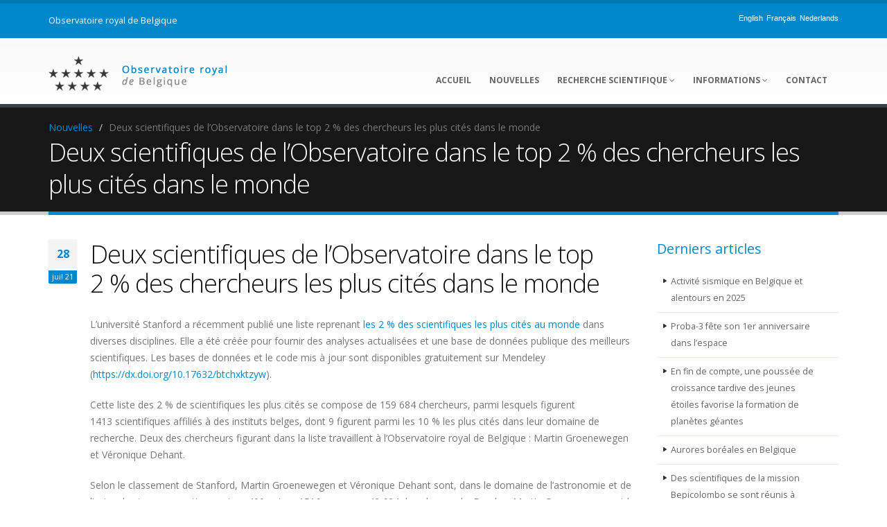

--- FILE ---
content_type: text/html; charset=UTF-8
request_url: https://www.astro.oma.be/fr/deux-scientifiques-de-lobservatoire-dans-le-top-2-des-chercheurs-les-plus-cites-dans-le-monde/
body_size: 12763
content:
<!DOCTYPE html>
<html class="full light" lang="fr-FR" xmlns:fb="https://www.facebook.com/2008/fbml" xmlns:addthis="https://www.addthis.com/help/api-spec" >
<head>
    	<title>Deux scientifiques de l’Observatoire dans le top 2 % des chercheurs les plus cités dans le monde</title>

<link rel="stylesheet" href="https://www.astro.oma.be/wp-content/plugins/sitepress-multilingual-cms/res/css/language-selector.css?v=3.1.8.2" type="text/css" media="all" />
	<meta charset="UTF-8" />
	<meta name="viewport" content="width=device-width, initial-scale=1"/>
	<meta name="generator" content="Spyropress 3.7.0" />
	<link rel="alternate" type="application/rss+xml" title="Royal Observatory of Belgium RSS Feed" href="https://www.astro.oma.be/fr/feed/" />
	<link rel="pingback" href="https://www.astro.oma.be/xmlrpc.php" />

<!-- This site is optimized with the Yoast SEO plugin v3.1.1 - https://yoast.com/wordpress/plugins/seo/ -->
<meta name="description" content="Selon l&#039;Université Stanford, Martin Groenewegen et Véronique Dehant de l&#039;Observatoire royal de Belgique sont dans le top 2 % des chercheurs les plus cités."/>
<meta name="robots" content="noodp"/>
<link rel="canonical" href="https://www.astro.oma.be/fr/deux-scientifiques-de-lobservatoire-dans-le-top-2-des-chercheurs-les-plus-cites-dans-le-monde/" />
<!-- / Yoast SEO plugin. -->

<link rel="alternate" type="application/rss+xml" title="Royal Observatory of Belgium &raquo; Flux" href="https://www.astro.oma.be/fr/feed/" />
<link rel="alternate" type="application/rss+xml" title="Royal Observatory of Belgium &raquo; Flux des commentaires" href="https://www.astro.oma.be/fr/comments/feed/" />
<link rel='stylesheet' id='google-fonts-css'  href='https://fonts.googleapis.com/css?family=Open+Sans%3A300%2C400%2C600%2C700%2C800%7CShadows+Into+Light&#038;ver=4.0' type='text/css' media='all' />
<link rel='stylesheet' id='bootstrap-css'  href='/wp-content/themes/porto/assets/vendor/bootstrap/bootstrap.css?ver=4.0' type='text/css' media='all' />
<link rel='stylesheet' id='font-awesome-css'  href='/wp-content/themes/porto/assets/vendor/fontawesome/css/font-awesome.css?ver=4.0' type='text/css' media='all' />
<link rel='stylesheet' id='owl-carousel-css'  href='/wp-content/themes/porto/assets/vendor/owlcarousel/owl.carousel.css?ver=4.0' type='text/css' media='all' />
<link rel='stylesheet' id='owl-carousel-theme-css'  href='/wp-content/themes/porto/assets/vendor/owlcarousel/owl.theme.css?ver=4.0' type='text/css' media='all' />
<link rel='stylesheet' id='magnific-popup-css'  href='/wp-content/themes/porto/assets/vendor/magnific-popup/magnific-popup.css?ver=4.0' type='text/css' media='all' />
<link rel='stylesheet' id='jquery-isotope-css'  href='/wp-content/themes/porto/assets/vendor/isotope/jquery.isotope.css?ver=4.0' type='text/css' media='all' />
<link rel='stylesheet' id='nivoslider-css'  href='/wp-content/themes/porto/assets/vendor/nivo-slider/nivo-slider.css?ver=4.0' type='text/css' media='all' />
<link rel='stylesheet' id='nivo-theme-css'  href='/wp-content/themes/porto/assets/vendor/nivo-slider/themes/default/default.css?ver=4.0' type='text/css' media='all' />
<link rel='stylesheet' id='circle-flip-slideshow-css'  href='/wp-content/themes/porto/assets/vendor/circle-flip-slideshow/css/component.css?ver=4.0' type='text/css' media='all' />
<link rel='stylesheet' id='mediaelementplayer-css'  href='/wp-content/themes/porto/assets/vendor/mediaelement/mediaelementplayer.css?ver=4.0' type='text/css' media='all' />
<link rel='stylesheet' id='theme-css'  href='/wp-content/themes/porto/assets/css/theme.css?ver=4.0' type='text/css' media='all' />
<link rel='stylesheet' id='theme-elements-css'  href='/wp-content/themes/porto/assets/css/theme-elements.css?ver=4.0' type='text/css' media='all' />
<link rel='stylesheet' id='theme-blog-css'  href='/wp-content/themes/porto/assets/css/theme-blog.css?ver=4.0' type='text/css' media='all' />
<link rel='stylesheet' id='theme-spyropress-css'  href='/wp-content/themes/porto/assets/css/theme-spyropress.css?ver=4.0' type='text/css' media='all' />
<link rel='stylesheet' id='theme-animate-css'  href='/wp-content/themes/porto/assets/css/theme-animate.css?ver=4.0' type='text/css' media='all' />
<link rel='stylesheet' id='skin-css'  href='/wp-content/themes/porto/assets/css/skins/blue.css?ver=4.0' type='text/css' media='all' />
<link rel='stylesheet' id='main-css'  href='/wp-content/themes/porto-child/style.css?ver=4.0' type='text/css' media='all' />
<link rel='stylesheet' id='custom-theme-css'  href='/wp-content/themes/porto-child/assets/css/custom.css?ver=4.0' type='text/css' media='all' />
<link rel='stylesheet' id='dynamic-css'  href='/wp-content/themes/porto/assets/css/dynamic.css?ver=2.0.0' type='text/css' media='all' />
<link rel='stylesheet' id='builder-css'  href='/wp-content/themes/porto/assets/css/builder.css?ver=2.0.0' type='text/css' media='all' />
<link rel='stylesheet' id='rs-plugin-settings-css'  href='/wp-content/plugins/revslider/rs-plugin/css/settings.css?rev=4.6.0&#038;ver=4.0' type='text/css' media='all' />
<style type='text/css'>
.tp-caption a{color:#ff7302;text-shadow:none;-webkit-transition:all 0.2s ease-out;-moz-transition:all 0.2s ease-out;-o-transition:all 0.2s ease-out;-ms-transition:all 0.2s ease-out}.tp-caption a:hover{color:#ffa902}
</style>
<link rel='stylesheet' id='addthis_all_pages-css'  href='/wp-content/plugins/addthis/frontend/build/addthis_wordpress_public.min.css?ver=4.0' type='text/css' media='all' />
<script type='text/javascript' src='/wp-includes/js/jquery/jquery.js?ver=1.11.1'></script>
<script type='text/javascript' src='/wp-includes/js/jquery/jquery-migrate.min.js?ver=1.2.1'></script>
<script type='text/javascript' src='/wp-content/themes/porto/assets/vendor/modernizr/modernizr.js?ver=2.8.3'></script>
<script type='text/javascript' src='https://s7.addthis.com/js/300/addthis_widget.js?ver=4.0#pubid=wp-99be0a3b1a9b7586b5fbd2dec0fd7cb0'></script>
<link rel="EditURI" type="application/rsd+xml" title="RSD" href="https://www.astro.oma.be/xmlrpc.php?rsd" />
<link rel="wlwmanifest" type="application/wlwmanifest+xml" href="https://www.astro.oma.be/wp-includes/wlwmanifest.xml" /> 

<link rel='shortlink' href='https://www.astro.oma.be/?p=4818' />
<meta name="generator" content="WPML ver:3.1.8.2 stt:4,39,1;0" />
<link rel="alternate" hreflang="en-US" href="https://www.astro.oma.be/en/two-scientists-of-the-observatory-in-the-top-2-most-cited-researchers-in-the-world/" />
<link rel="alternate" hreflang="fr-FR" href="https://www.astro.oma.be/fr/deux-scientifiques-de-lobservatoire-dans-le-top-2-des-chercheurs-les-plus-cites-dans-le-monde/" />
<link rel="alternate" hreflang="nl-NL" href="https://www.astro.oma.be/nl/twee-wetenschappers-van-de-sterrenwacht-in-de-top-2-van-meest-geciteerde-onderzoekers-in-de-wereld/" />

<style type="text/css">#lang_sel_list a.lang_sel_sel, #lang_sel_list a.lang_sel_sel:visited{color:#cfcfcf;}#lang_sel_list a:hover, #lang_sel_list a.lang_sel_sel:hover{color:#cfcfcf;}#lang_sel_list a.lang_sel_sel, #lang_sel_list a.lang_sel_sel:visited{background-color:#0088cc;}#lang_sel_list a.lang_sel_sel:hover{background-color:#0088cc;}#lang_sel_list ul a.lang_sel_other, #lang_sel_list ul a.lang_sel_other:visited{color:#ffffff;}#lang_sel_list ul a.lang_sel_other:hover{color:#ffffff;}#lang_sel_list ul a.lang_sel_other, #lang_sel li ul a:link, #lang_sel_list ul a.lang_sel_other:visited{background-color:#0088cc;}#lang_sel_list ul a.lang_sel_other:hover{background-color:#0088cc;}#lang_sel_list a, #lang_sel_list a:visited{border-color:#0088cc;} #lang_sel_list  ul{border-top:1px solid #0088cc;}</style>
<link rel='canonical' href='https://www.astro.oma.be/fr/deux-scientifiques-de-lobservatoire-dans-le-top-2-des-chercheurs-les-plus-cites-dans-le-monde/' />

  		<!--[if IE]>
			<link rel="stylesheet" href="/wp-content/themes/porto/assets/css/ie.css">
		<![endif]-->

		<!--[if lte IE 8]>
			<script src="/wp-content/themes/porto/assets/vendor/respond/respond.js"></script>
            <script src="/wp-content/themes/porto/assets/vendor/excanvas/excanvas.js"></script>
		<![endif]--><script data-cfasync="false" type="text/javascript">if (window.addthis_product === undefined) { window.addthis_product = "wpp"; } if (window.wp_product_version === undefined) { window.wp_product_version = "wpp-6.1.8"; } if (window.wp_blog_version === undefined) { window.wp_blog_version = "4.0"; } if (window.addthis_share === undefined) { window.addthis_share = {}; } if (window.addthis_config === undefined) { window.addthis_config = {"data_track_clickback":true,"ignore_server_config":true,"ui_atversion":300}; } if (window.addthis_layers === undefined) { window.addthis_layers = {}; } if (window.addthis_layers_tools === undefined) { window.addthis_layers_tools = [{"share":{"counts":"both","numPreferredServices":5,"mobile":false,"position":"left","theme":"transparent","services":"facebook,twitter,email,pinterest_share,addthis,link,google_plusone_share"},"sharedock":{"counts":"both","numPreferredServices":5,"mobileButtonSize":"large","position":"bottom","theme":"transparent","services":"facebook,twitter,email,pinterest_share,addthis,link,google_plusone_share"}}]; } else { window.addthis_layers_tools.push({"share":{"counts":"both","numPreferredServices":5,"mobile":false,"position":"left","theme":"transparent","services":"facebook,twitter,email,pinterest_share,addthis,link,google_plusone_share"},"sharedock":{"counts":"both","numPreferredServices":5,"mobileButtonSize":"large","position":"bottom","theme":"transparent","services":"facebook,twitter,email,pinterest_share,addthis,link,google_plusone_share"}});  } if (window.addthis_plugin_info === undefined) { window.addthis_plugin_info = {"info_status":"enabled","cms_name":"WordPress","plugin_name":"Share Buttons by AddThis","plugin_version":"6.1.8","plugin_mode":"WordPress","anonymous_profile_id":"wp-99be0a3b1a9b7586b5fbd2dec0fd7cb0","page_info":{"template":"posts","post_type":""},"sharing_enabled_on_post_via_metabox":false}; } 
                    (function() {
                      var first_load_interval_id = setInterval(function () {
                        if (typeof window.addthis !== 'undefined') {
                          window.clearInterval(first_load_interval_id);
                          if (typeof window.addthis_layers !== 'undefined' && Object.getOwnPropertyNames(window.addthis_layers).length > 0) {
                            window.addthis.layers(window.addthis_layers);
                          }
                          if (Array.isArray(window.addthis_layers_tools)) {
                            for (i = 0; i < window.addthis_layers_tools.length; i++) {
                              window.addthis.layers(window.addthis_layers_tools[i]);
                            }
                          }
                        }
                     },1000)
                    }());
                </script></head>
<body class="single single-post postid-4818 single-format-standard chrome">
<!-- wrapper -->
<div class="body">
    <!-- header -->
    <!--[if lt IE 8]><p class="chromeframe">You are using an <strong>outdated</strong> browser. Please <a href="http://browsehappy.com/">upgrade your browser</a> or <a href="http://www.google.com/chromeframe/?redirect=true">activate Google Chrome Frame</a> to improve your experience.</p><![endif]-->
    <header id="header" class="colored flat-menu darken-top-border">
	<div class="header-top">
		<div class="container">
			<p>
<span><a href="/fr/" title="">Observatoire royal de Belgique</a> </span>

	

<span id="clock" class="hidden-xs">

	</span>

</p>




            
            <div id="lang_sel_list" class="lang_sel_list_horizontal">
            <ul>
                                <li class="icl-en">
									<a href="https://www.astro.oma.be/en/two-scientists-of-the-observatory-in-the-top-2-most-cited-researchers-in-the-world/" class="lang_sel_other">
										English									</a>
                </li>
                                <li class="icl-fr">
									<a href="https://www.astro.oma.be/fr/deux-scientifiques-de-lobservatoire-dans-le-top-2-des-chercheurs-les-plus-cites-dans-le-monde/" class="lang_sel_sel">
										Français									</a>
                </li>
                                <li class="icl-nl">
									<a href="https://www.astro.oma.be/nl/twee-wetenschappers-van-de-sterrenwacht-in-de-top-2-van-meest-geciteerde-onderzoekers-in-de-wereld/" class="lang_sel_other">
										Nederlands									</a>
                </li>
                            </ul>
</div>

		</div>
	</div>
	<div class="container">
		
                        
        <div class="logo">
            <a href="https://www.astro.oma.be/fr/" alt="">
                <img alt="Royal Observatory of Belgium" width="260" height="50" data-sticky-width="260" data-sticky-height="50" src="/wp-content/themes/porto-child/assets/img/logoFR.png">
            </a>
        </div>
        

        <button class="btn btn-responsive-nav btn-inverse" data-toggle="collapse" data-target=".nav-main-collapse">
            <i class="icon icon-bars"></i>
		</button>
	</div>
    <div class="navbar-collapse nav-main-collapse collapse">
        <div class="container">
    		<nav id="primary-nav" class="nav-main mega-menu"><ul id="mainMenu" class="nav nav-pills nav-main"><li><a href="https://www.astro.oma.be/fr/">Accueil</a></li>
<li class="current_page_parent"><a href="https://www.astro.oma.be/fr/nouvelles/">Nouvelles</a></li>
<li class="mega-menu-item mega-menu-fullwidth dropdown"><a href="#" class="dropdown-toggle">Recherche Scientifique <i class="fa fa-angle-down"></i></a>
<ul class="dropdown-menu">
	<li class="dropdown-submenu"><a href="https://www.astro.oma.be/fr/recherche-scientifique/systemes-de-reference-et-planetologie/">Systèmes de Référence et Planétologie</a>
	<ul class="dropdown-menu">
		<li><a href="https://www.astro.oma.be/fr/recherche-scientifique/systemes-de-reference-et-planetologie/">Mission et objectifs</a></li>
		<li><a href="https://www.astro.oma.be/fr/recherche-scientifique/systemes-de-reference-et-planetologie/gnss/">GNSS (Global Navigation Satellite Systems)</a></li>
		<li><a href="https://www.astro.oma.be/fr/recherche-scientifique/systemes-de-reference-et-planetologie/bureau-de-lheure/">Bureau de l&rsquo;Heure</a></li>
		<li><a href="https://www.astro.oma.be/fr/recherche-scientifique/systemes-de-reference-et-planetologie/planetologie/">Planétologie</a></li>
	</ul>
</li>
	<li class="dropdown-submenu"><a href="#">Séismologie et Gravimétrie</a>
	<ul class="dropdown-menu">
		<li><a href="https://www.astro.oma.be/fr/recherche-scientifique/sismologie/">Mission et objectifs</a></li>
		<li><a href="https://www.astro.oma.be/fr/recherche-scientifique/sismologie/historique/">Historique</a></li>
	</ul>
</li>
	<li class="dropdown-submenu"><a href="http://www.sidc.be">Physique solaire et Météorologie Spatiale</a>
	<ul class="dropdown-menu">
		<li><a href="https://www.astro.oma.be/fr/recherche-scientifique/physique-solaire-et-meteorologie-spatiale/">Mission et activités</a></li>
	</ul>
</li>
	<li class="dropdown-submenu"><a href="https://www.astro.oma.be/fr/recherche-scientifique/planetarium/">Le Planétarium</a>
	<ul class="dropdown-menu">
		<li><a href="https://www.astro.oma.be/fr/recherche-scientifique/planetarium/">Mission et objectifs</a></li>
	</ul>
</li>
	<li class="dropdown-submenu"><a href="#">Divers</a>
	<ul class="dropdown-menu">
		<li><a href="https://www.astro.oma.be/fr/recherche-scientifique/centres-projets/">Centres &#038; Projets</a></li>
		<li><a href="https://www.astro.oma.be/fr/?page_id=3877">Posters</a></li>
	</ul>
</li>
	<li class="dropdown-submenu"><a href="https://www.astro.oma.be/fr/recherche-scientifique/astronomie-et-astrophysique/">Astronomie et Astrophysique</a>
	<ul class="dropdown-menu">
		<li><a href="https://www.astro.oma.be/fr/recherche-scientifique/astronomie-et-astrophysique/">Mission et activités</a></li>
	</ul>
</li>
</ul>
</li>
<li class="dropdown"><a href="#" class="dropdown-toggle">Informations <i class="fa fa-angle-down"></i></a>
<ul class="dropdown-menu">
	<li><a href="https://www.astro.oma.be/fr/informations/propos-de-lobservatoire/">A propos de l&rsquo;Observatoire</a></li>
	<li><a href="https://www.astro.oma.be/fr/informations/histoire-de-lobservatoire/">Histoire de l&rsquo;Observatoire</a></li>
	<li><a href="https://www.astro.oma.be/fr/informations/comment-se-rendre-a-lobservatoire/">Comment se rendre à l’Observatoire ?</a></li>
	<li><a href="https://www.astro.oma.be/fr/informations/visiter-observatoire/">Visiter l&rsquo;Observatoire</a></li>
	<li><a href="https://www.astro.oma.be/fr/informations/publications/">Publications</a></li>
	<li><a href="https://www.astro.oma.be/fr/informations/bibliotheque/">Bibliothèque</a></li>
	<li><a href="https://www.astro.oma.be/fr/informations/offres-demploi/">Offres d&rsquo;emploi</a></li>
	<li><a href="https://www.astro.oma.be/fr/stage/">Stage</a></li>
	<li><a href="https://www.astro.oma.be/fr/informations/stage-dobservation/">Stage d’observation</a></li>
	<li><a href="https://www.astro.oma.be/fr/informations/renseignements/">Service des renseignements</a></li>
	<li><a href="https://www.astro.oma.be/fr/informations/programme-detude-et-de-formation-de-lobservatoire/">Programme d&rsquo;étude et de formation de l&rsquo;Observatoire</a></li>
	<li><a href="https://www.astro.oma.be/fr/gep-gender-equality-plan/">GEP &#8211; Gender Equality Plan</a></li>
</ul>
</li>
<li><a href="https://www.astro.oma.be/fr/contact/">Contact</a></li>
</ul></nav>    	</div>
     </div>
</header>        <!-- /header -->
<!-- content -->
<div role="main" class="main">
    <div id="content" class="content full">
            <div id="post-4818" class="post-4818 post type-post status-publish format-standard hentry category-nouvelles post-1 odd">
        <section class="page-top">
	<div class="container">
		<div class="row">
			<div class="col-md-12">
				<ul class="breadcrumb">
                <!-- Breadcrumb NavXT 5.3.1 -->
<li class="home"><a title="Go to the Nouvelles category archives." href="https://www.astro.oma.be/fr/category/nouvelles/" class="taxonomy category">Nouvelles</a></li>
<li class="current_item"><span property="itemListElement" typeof="ListItem"><span property="name">Deux scientifiques de l’Observatoire dans le top 2 % des chercheurs les plus cités dans le monde</span><meta property="position" content="2"></span></li>
                </ul>
			</div>
		</div>
		<div class="row">
			<div class="col-md-12">
				<h2>Deux scientifiques de l’Observatoire dans le top 2 % des chercheurs les plus cités dans le monde</h2>
			</div>
		</div>
	</div>
</section>            <div class="container">
                <div class="row">
                                    	<div class="col-md-9">
                        <div class="blog-posts single-post">
        					<article class="post post-large blog-single-post">
                                
                                <div class="post-date">
                                    <span class="day">28</span>
                                    <span class="month"><span style="font-size: .85em">juil 21</span></span>
                                </div>

        						<div class="post-content">

        							<h2>Deux scientifiques de l’Observatoire dans le top 2 % des chercheurs les plus cités dans le monde</h2>

        							<br />

        							
                                    <div class="at-above-post addthis_tool" data-url="https://www.astro.oma.be/fr/deux-scientifiques-de-lobservatoire-dans-le-top-2-des-chercheurs-les-plus-cites-dans-le-monde/"></div><p>L’université Stanford a récemment publié une liste reprenant <a href="https://journals.plos.org/plosbiology/article?id=10.1371/journal.pbio.3000918" target="_blank">les 2 % des scientifiques les plus cités au monde</a> dans diverses disciplines. Elle a été créée pour fournir des analyses actualisées et une base de données publique des meilleurs scientifiques. Les bases de données et le code mis à jour sont disponibles gratuitement sur Mendeley (<a href="https://dx.doi.org/10.17632/btchxktzyw" target="_blank">https://dx.doi.org/10.17632/btchxktzyw</a>).</p>
<p>Cette liste des 2 % de scientifiques les plus cités se compose de 159 684 chercheurs, parmi lesquels figurent 1413 scientifiques affiliés à des instituts belges, dont 9 figurent parmi les 10 % les plus cités dans leur domaine de recherche. Deux des chercheurs figurant dans la liste travaillent à l’Observatoire royal de Belgique : Martin Groenewegen et Véronique Dehant.</p>
<p>Selon le classement de Stanford, Martin Groenewegen et Véronique Dehant sont, dans le domaine de l’astronomie et de l’astrophysique, respectivement au 400e et au 1516e rang sur 42 624 dans le monde. De plus, Martin Groenewegen est le plus cité des six astronomes affiliés à un institut belge dans cette liste !</p>
<p>Nous sommes fiers de leurs accomplissements et félicitons nos deux collègues et les personnes qui les soutiennent. Nous avons profité de l’occasion pour leur demander de nous en révéler un peu plus sur eux-mêmes et sur ce qui les a amenés à ce point remarquable de leur carrière.</p>
<p>Félicitations, Martin et Véronique, et merci d’avoir accepté cette interview.</p>
<p><strong>Pouvez-vous nous en dire plus sur vous ? Quel est votre domaine de recherche ?</strong></p>
<div id="attachment_4820" style="width: 222px" class="wp-caption alignleft"><a href="https://www.astro.oma.be/wp-content/uploads/2021/07/MG_Opendeurdag29SEP18-58Gimped1.jpg"><img class="size-medium wp-image-4820 img-responsive" src="https://www.astro.oma.be/wp-content/uploads/2021/07/MG_Opendeurdag29SEP18-58Gimped1-212x300.jpg" alt="Martin Groenewegen à côté du grand réfracteur de 45 cm de l'Observatoire royal de Belgique" width="212" height="300" /></a><p class="wp-caption-text">Martin Groenewegen lors des Portes ouvertes 2018 de l’Observatoire royal de Belgique. Crédit : Martin Groenewegen.</p></div>
<p><strong>Martin Groenewegen :</strong> Je suis un astronome et j’ai deux principaux domaines de recherche. Le premier est l’utilisation d’étoiles variables pulsantes pour étudier l’échelle de distance dans l’univers proche. Les étoiles variables pulsantes sont des étoiles qui se dilatent et se contractent périodiquement, ce qui affecte leur luminosité. La période de variation de leur luminosité est directement liée à leur luminosité intrinsèque, que les astronomes appellent magnitude absolue. En comparant la magnitude absolue des étoiles à leur magnitude apparente sur Terre, on peut calculer leur distance. C’est pourquoi les étoiles variables pulsantes sont très souvent utilisées pour mesurer la distance des étoiles et galaxies proches. Mon deuxième domaine de recherche est l’étude des vents stellaires et du processus de perte de masse des étoiles géantes rouges, qui sont des étoiles semblables au Soleil en fin de vie. Dans les régions froides proches de la géante, des particules de poussière se forment et sont poussées vers l’extérieur par le fort rayonnement de l’étoile. Par conséquent, les étoiles comme le Soleil perdent 40 % de leur masse à la fin de leur vie et enrichissent le milieu interstellaire d’où naissent de nouvelles générations d’étoiles.</p>
<div id="attachment_4821" style="width: 310px" class="wp-caption alignright"><a href="https://www.astro.oma.be/wp-content/uploads/2021/07/DSCF1659lessred1.jpg"><img class="size-medium wp-image-4821 img-responsive" src="https://www.astro.oma.be/wp-content/uploads/2021/07/DSCF1659lessred1-300x225.jpg" alt="Véronique Dehant devant un tableau rempli d’équations de la rotation de la Terre." width="300" height="225" /></a><p class="wp-caption-text">Véronique Dehant devant un tableau rempli d’équations de la rotation de la Terre. Crédit : Véronique Dehant</p></div>
<p><strong>Véronique Dehant :</strong> J’étudie la Terre et les autres planètes et lunes telluriques du système solaire, comme la planète Mars. Mon équipe et moi modélisons et étudions la rotation de ces planètes : à quelle vitesse elles tournent sur elles-mêmes, comment leur vitesse de rotation varie et comment la direction de leur axe de rotation change. Toutes ces variations dépendent de l’influence d’autres corps célestes et de la structure interne de la planète elle-même. En fait, les observations de la rotation des planètes combinées à des modèles mathématiques peuvent nous fournir des informations sur leur intérieur. De même qu’un œuf cru ne tourne pas de la même façon qu’un œuf dur, une planète à noyau liquide tournera différemment d’une planète à noyau solide. Afin d’étudier la rotation et l’intérieur des planètes, nous avons besoin non seulement de modèles mathématiques, mais aussi d’outils d’observation spatiale tels que des sondes et instruments spatiaux en orbite ou placés à la surface des planètes ou des lunes. Ces instruments sont déployés dans le cadre de missions spatiales qui font l’objet de nombreuses collaborations internationales.</p>
<p><strong> Comment êtes-vous devenu chercheur et chercheuse ? Pourquoi avez-vous choisi cette voie ?</strong></p>
<p><strong>M. G. :</strong> J’étais bon en mathématiques et en physique à l&rsquo;école secondaire et je lisais des livres sur l’astronomie. En dernière année, j’ai demandé à mon professeur de physique s’il pensait que je serais capable d’étudier la physique. Il m’a répondu « oui » !</p>
<p><strong>V. D. :</strong> J’ai toujours voulu apprendre. J’étais attirée par l’astronomie et la géophysique, j’avais envie de répondre à des questions scientifiques et j’étais très forte en mathématiques. J’avais aussi de bonnes notes à l’université et on m’a donc proposé de faire un doctorat. Je l’ai accepté avec joie et, après avoir obtenu une bourse du F.R.S.-FNRS, je me suis lancée dans la recherche. [NDLR Le F.R.S.-FNRS (Fonds de la Recherche Scientifique) est un organisme belge dont le but est de développer la recherche scientifique fondamentale dans la Communauté française de Belgique.]</p>
<p><strong>Quels sont les moments qui vous ont marqués personnellement dans vos activités de recherche ? Quelles sont, selon vous, les étapes marquantes de votre carrière ?</strong></p>
<div id="attachment_4823" style="width: 176px" class="wp-caption alignleft"><a href="https://www.astro.oma.be/wp-content/uploads/2021/07/CanalRun18Gimped1.jpg"><img class="size-medium wp-image-4823 img-responsive" src="https://www.astro.oma.be/wp-content/uploads/2021/07/CanalRun18Gimped1-166x300.jpg" alt="Martin Groenewegen en tenue de course." width="166" height="300" /></a><p class="wp-caption-text">Martin Groenewegen lors d’une épreuve de course à pied. Crédit : Martin Groenewegen</p></div>
<p><strong>M. G. :</strong> J’ai coordonné les activités de recherche visant à détecter les premiers spectres dans l’infrarouge moyen d’étoiles de la branche asymptotique des géantes en dehors de notre galaxie afin d’étudier les caractéristiques de la poussière de silicate. [NDLR Les étoiles de la branche asymptotique des géantes sont des étoiles semblables au Soleil à la fin de leur vie, lorsqu’elles deviennent des étoiles géantes rouges.] Cette étude a nécessité une nouvelle collaboration, en utilisant un instrument unique, un télescope de 4 mètres en Australie, et ses résultats ont été publiés sous la forme d’un court article scientifique [NDLR <em>Letter</em> en anglais]. L’ensemble du processus a été gratifiant et typique du fonctionnement de l’astronomie.</p>
<p><strong>V. D. :</strong> En discutant avec des amis scientifiques, j’ai découvert que ce que j’avais fait pour la Terre pouvait être appliqué à la planète Mars. À partir de ce moment, mes recherches ont pris cette autre direction. En outre, le développement d’un instrument spatial, <a href="https://lara.oma.be/" target="_blank">LaRa</a> (Lander Radioscience) à bord de la prochaine mission ExoMars de l’ESA/Roscosmos, est un exploit qui m’a marquée. Un autre événement marquant de ma carrière est lié à l’obtention d’une bourse du CER pour effectuer mes propres recherches. [NDLR Le CER (Conseil européen de la Recherche) est un organisme de financement qui coordonne les initiatives de recherche entre les États membres de l’UE.] Enfin, ma nomination à l’Académie royale de Belgique a été (1) un grand honneur pour moi et (2) un moyen d’accéder à des discussions intéressantes dans d’autres domaines scientifiques tels que la technologie, la sociologie, la philosophie, l’art&#8230;</p>
<p><strong>Quels sont les nouveaux défis que vous devez relever dans les années à venir ou dans un avenir lointain ?</strong></p>
<div id="attachment_4824" style="width: 214px" class="wp-caption alignright"><a href="https://www.astro.oma.be/wp-content/uploads/2021/07/veroniquedehanthorseriding1.jpg"><img class="size-medium wp-image-4824 img-responsive" src="https://www.astro.oma.be/wp-content/uploads/2021/07/veroniquedehanthorseriding1-204x300.jpg" alt="Véronique Dehant sur son cheval." width="204" height="300" /></a><p class="wp-caption-text">Véronique Dehant se promène avec son cheval dans le bois. Crédit : Véronique Dehant</p></div>
<p><strong>M. G  :</strong> Ces dernières années, il y a eu de moins en moins de financement disponible pour la recherche fondamentale en Belgique. Trois des prix Nobel de physique de ces quatre dernières années étaient liés à l’astronomie (trous noirs, planètes extra-solaires, ondes gravitationnelles). Ces sujets n’ont aucun impact sur notre vie quotidienne ou notre société, mais ils fascinent des milliards de personnes dans le monde. Plus concrètement, le lancement d’’environ 100 000 satellites par Starlink, OneWeb et beaucoup d’autres entreprises constituera un défi pour l’observation astronomique au sol. Ce sera le cas non seulement pour les professionnels, mais aussi pour les astronomes amateurs puisque presque toutes les prises de vue contiendront des traînées de satellites.</p>
<p><strong>V. D. :</strong> Mon prochain grand défi est de « poser » LaRa sur Mars. Nous devons encore attendre au moins un an, car le lancement est prévu pour septembre 2022 et l’atterrissage pour mi-2023. Au cours des prochaines années, je contribuerai à l’élaboration d’une feuille de route pour cette future mission, dans laquelle mon équipe jouera un rôle. Il y aura d’autres missions spatiales que nous préparons, notamment la mission JUICE (JUpiter ICy moon Explorer) vers les lunes de Jupiter (lancement prévu en 2022). Pour ce qui concerne la Terre, l’équipe que je dirige continuera à étudier sa rotation et à modéliser son intérieur. Enfin, j’espère que les instituts fédéraux comme l’Observatoire royal de Belgique ne perdront pas leur financement et continueront à être soutenus à l’avenir, sans quoi la recherche et les services ne pourront pas être développés comme souhaité. Je pense que ce que nous faisons est important pour la communauté scientifique et la société en général.</p>
<p><strong>Quel est, selon vous, le meilleur ou le pire aspect de la recherche scientifique (dans votre domaine) ?</strong></p>
<p><strong>M. G. :</strong> L’astronomie est un petit domaine qui compte des dizaines de milliers de scientifiques professionnels dans le monde. Les collaborations sont presque toujours internationales, et les conférences dans le monde entier sont très stimulantes. On rencontre des gens qui partagent les mêmes intérêts, sans distinction de race, de couleur ou de sexe.<br />
Concernant le pire aspect, il y a l’éternelle compétition pour l’argent, les projets et le temps d’observation des télescopes. Elle fait partie du travail scientifique, mais peut parfois être frustrante.</p>
<p><strong>V. D : </strong>La recherche scientifique est un travail collectif et, dans mon domaine d’expertise, elle implique une collaboration mondiale et des échanges permanents, ce qui est très fructueux. Grâce à mon travail et aux échanges avec d’autres chercheurs, j’arrive à comprendre la physique et les processus liés à la rotation et à l’intérieur des planètes.<br />
Je ne vois pas vraiment d’inconvénient à la recherche, sauf peut-être le temps nécessaire pour mettre au point une expérience ou un modèle complte comme celui noyau d’une planète ou la construction d’un instrument spatial. Cela peut être frustrant quand on veut obtenir des informations le plus vite possible.</p>
<p><strong>En dehors de votre travail, qu’est-ce qui est le plus important pour vous ? Quels sont vos hobbies ?</strong></p>
<p><strong>M. G. :</strong> J’aime lire des ouvrages d’histoire, voyager et faire du sport (la course à pied).</p>
<p><strong>V. D. : </strong>Ma famille et mes amis. J’aime être avec eux. Comme passe-temps, je pratique l’équitation.</p>
<p><strong>Si vous n’aviez pas fait de la recherche, quel genre de carrière auriez-vous pris ?</strong></p>
<p><strong>M. G. : </strong>Si mon professeur de physique m’avait dit « non » il y a 38 ans, j’aurais peut-être étudié l’économétrie, la frontière de l’économie avec la modélisation et les mathématiques.</p>
<p><strong>V. D. : </strong>Médecin. J’aime beaucoup ce métier aussi. C’est aussi répondre à des questions et résoudre des problèmes avec et pour les gens.</p>
<p><strong>Que diriez-vous aux jeunes qui veulent choisir une carrière scientifique ?</strong></p>
<p><strong>M. G. :</strong> Avec un master ou un doctorat en physique, il y a déjà de nombreuses opportunités de carrière intéressantes en dehors de ce domaine. Si vous voulez vraiment poursuivre une carrière académique, vous devez vous lancer à fond.</p>
<p><strong>V. D. :</strong> Allez-y. N’hésitez pas. La science a besoin de vous. Pour la recherche, il faut être curieux, passionné, intuitif, énergique et travailleur. Vous n’avez pas besoin d’être un génie, mais vous devez être passionné et engagé dans votre travail.</p>
<!-- AddThis Advanced Settings above via filter on the_content --><!-- AddThis Advanced Settings below via filter on the_content --><!-- AddThis Advanced Settings generic via filter on the_content --><!-- AddThis Share Buttons above via filter on the_content --><!-- AddThis Share Buttons below via filter on the_content --><div class="at-below-post addthis_tool" data-url="https://www.astro.oma.be/fr/deux-scientifiques-de-lobservatoire-dans-le-top-2-des-chercheurs-les-plus-cites-dans-le-monde/"></div><!-- AddThis Share Buttons generic via filter on the_content -->                                    
                                                                                                            <div class="post-block post-share">
                                       
                                        <!-- AddThis Button BEGIN -->
<div class="addthis_toolbox addthis_default_style ">
	<a class="addthis_button_facebook_like" fb:like:layout="button_count"></a>
	<a class="addthis_button_tweet"></a>
	<a class="addthis_button_pinterest_pinit"></a>
	<a class="addthis_counter addthis_pill_style"></a>
</div>
<script type="text/javascript" src="//s7.addthis.com/js/300/addthis_widget.js#async=1"></script>
<!-- AddThis Button END -->
                                    </div>
                                    
                                    
                                    
        						</div>
        					</article>
        				</div>
                	</div>
                                        <div class="col-md-3">
                        <aside class="sidebar">
                            		<div id="recent-posts-4" class="widget widget_recent_entries">		<h4 class="widget-title">Derniers articles</h4>		<ul class="nav nav-list primary push-bottom">
					<li>
                <a href="/fr/activite-sismique-en-belgique-et-alentours-en-2025/" title="Activité sismique en Belgique et alentours en 2025">Activité sismique en Belgique et alentours en 2025</a>
                			</li>
					<li>
                <a href="/fr/proba-3-fete-son-1er-anniversaire-dans-lespace/" title="Proba-3 fête son 1er anniversaire dans l&rsquo;espace">Proba-3 fête son 1er anniversaire dans l&rsquo;espace</a>
                			</li>
					<li>
                <a href="/fr/en-fin-de-compte-une-poussee-de-croissance-tardive-des-jeunes-etoiles-favorise-la-formation-de-planetes-geantes/" title="En fin de compte, une poussée de croissance tardive des jeunes étoiles favorise la formation de planètes géantes">En fin de compte, une poussée de croissance tardive des jeunes étoiles favorise la formation de planètes géantes</a>
                			</li>
					<li>
                <a href="/fr/aurores-boreales-en-belgique/" title="Aurores boréales en Belgique">Aurores boréales en Belgique</a>
                			</li>
					<li>
                <a href="/fr/des-scientifiques-de-la-mission-bepicolombo-se-sont-reunis-a-lobservatoire-royal-de-belgique/" title="Des scientifiques de la mission Bepicolombo se sont réunis à l’Observatoire royal de Belgique">Des scientifiques de la mission Bepicolombo se sont réunis à l’Observatoire royal de Belgique</a>
                			</li>
				</ul>
		</div>                        </aside>
                    </div>
                                    </div>
            </div>
                    </div>
        </div>
</div>
<!-- /content -->
        <!-- footer -->
    <footer class="short" id="footer">
	<div class="container">
		<div class="row">
			<div class="col-md-9">
								<div class="row">
					<div class="col-md-3">
                        <div id="text_icl-5" class="widget widget_text_icl"><h4 class="widget-title">Mentions Légales</h4>        <div class="textwidget"></div>
</div><div id="nav_menu-9" class="widget widget_nav_menu"><ul id="menu-conditions" class="list icons list-unstyled"><li><i class="fa fa-caret-right"></i> <a href="https://www.astro.oma.be/fr/informations/declaration-de-confidentialite/">Déclaration de confidentialité</a></li>
<li><i class="fa fa-caret-right"></i> <a href="https://www.astro.oma.be/fr/informations/conditions-dutilisation/">Conditions d’utilisation</a></li>
<li><i class="fa fa-caret-right"></i> <a href="https://www.astro.oma.be/fr/informations/utilisation-des-cookies/">Utilisation des cookies</a></li>
<li><i class="fa fa-caret-right"></i> <a href="https://www.astro.oma.be/fr/informations/data-policy/">Data policy</a></li>
<li><i class="fa fa-caret-right"></i> <a href="https://www.astro.oma.be/fr/informations/disclaimer/">Disclaimer</a></li>
<li><i class="fa fa-caret-right"></i> <a href="https://www.astro.oma.be/fr/declaration-daccessibilite/">Déclaration d&rsquo;accessibilité</a></li>
</ul></div>					</div>
					<div class="col-md-3">
                        <div id="text_icl-4" class="widget widget_text_icl"><h4 class="widget-title">Informations</h4>        <div class="textwidget"></div>
</div><div id="nav_menu-10" class="widget widget_nav_menu"><ul id="menu-footerpagesfr" class="list icons list-unstyled"><li class="current_page_parent"><i class="fa fa-caret-right"></i> <a href="https://www.astro.oma.be/fr/nouvelles/">Nouvelles</a></li>
<li><i class="fa fa-caret-right"></i> <a href="https://www.astro.oma.be/fr/informations/comment-se-rendre-a-lobservatoire/">Se rendre à l’Observatoire</a></li>
<li><i class="fa fa-caret-right"></i> <a href="https://www.astro.oma.be/fr/informations/offres-demploi/">Offres d&rsquo;emploi</a></li>
<li><i class="fa fa-caret-right"></i> <a href="https://www.astro.oma.be/fr/informations/renseignements/">Service des renseignements</a></li>
<li><i class="fa fa-caret-right"></i> <a href="/fr/informations/annuaire/">L&rsquo;annuaire</a></li>
<li><i class="fa fa-caret-right"></i> <a href="https://www.astro.oma.be/fr/informations/reglement-des-plaintes/">Une plainte?</a></li>
<li><i class="fa fa-caret-right"></i> <a href="/fr/feed/">RSS</a></li>
</ul></div>					</div>
					<div class="col-md-3">
                        		<div id="recent-posts-5" class="widget widget_recent_entries">		<h4 class="widget-title">Derniers articles</h4>		<ul class="nav nav-list primary push-bottom">
					<li>
                <a href="/fr/activite-sismique-en-belgique-et-alentours-en-2025/" title="Activité sismique en Belgique et alentours en 2025">Activité sismique en Belgique et alentours en 2025</a>
                			</li>
					<li>
                <a href="/fr/proba-3-fete-son-1er-anniversaire-dans-lespace/" title="Proba-3 fête son 1er anniversaire dans l&rsquo;espace">Proba-3 fête son 1er anniversaire dans l&rsquo;espace</a>
                			</li>
					<li>
                <a href="/fr/en-fin-de-compte-une-poussee-de-croissance-tardive-des-jeunes-etoiles-favorise-la-formation-de-planetes-geantes/" title="En fin de compte, une poussée de croissance tardive des jeunes étoiles favorise la formation de planètes géantes">En fin de compte, une poussée de croissance tardive des jeunes étoiles favorise la formation de planètes géantes</a>
                			</li>
				</ul>
		</div>					</div>
					<div class="col-md-3">
                        <div id="text_icl-20" class="widget widget_text_icl"><h4 class="widget-title">Suivez-nous</h4>        <div class="textwidget"></div>
</div><div id="social_icons-3" class="widget "><div class="social-icons"><ul class="social-icons"><li class="facebook"><a href="https://www.facebook.com/ORBKSB" target="_blank" data-placement="bottom" rel="tooltip" title="Facebook">Facebook</a></li> <li class="linkedin"><a href="https://www.linkedin.com/company/royal-observatory-of-belgium/" target="_blank" data-placement="bottom" rel="tooltip" title="Linkedin">Linkedin</a></li> </ul></div></div><div id="text-3" class="widget widget_text">			<div class="textwidget"> <br /></div>
		</div><div id="text_icl-14" class="widget widget_text_icl"><h4 class="widget-title">Liens</h4>        <div class="textwidget"></div>
</div><div id="nav_menu-12" class="widget widget_nav_menu"><ul id="menu-links-footer" class="list icons list-unstyled"><li><i class="fa fa-caret-right"></i> <a target="_blank" href="http://planetarium.be/">Planetarium</a></li>
<li><i class="fa fa-caret-right"></i> <a target="_blank" href="http://seismologie.be">seismologie.be</a></li>
<li><i class="fa fa-caret-right"></i> <a title="Solar Influences Data Analysis Center" target="_blank" href="http://www.sidc.be">SIDC (sidc.be)</a></li>
<li><i class="fa fa-caret-right"></i> <a title="Terrestrial Centre of Excellence" target="_blank" href="http://www.stce.be">STCE (stce.be)</a></li>
<li><i class="fa fa-caret-right"></i> <a target="_blank" href="http://gnss.be">gnss.be</a></li>
<li><i class="fa fa-caret-right"></i> <a target="_blank" href="http://epncb.oma.be">epncb</a></li>
<li><i class="fa fa-caret-right"></i> <a href="https://betime.be/fr">Bureau de l&rsquo;heure</a></li>
</ul></div>					</div>
				</div>
			</div>
			<div class="col-md-3">
                <div id="text_icl-6" class="widget widget_text_icl"><h5 class="widget-title">Contact</h5>        <div class="textwidget"></div>
</div><div id="text_icl-3" class="widget widget_text_icl">        <div class="textwidget"><div id="spyropress_contact-3">
<span class="phone">02 373 02 11</span>
<strong>International</strong>: +32 2 373 02 11<br /><br />
<ul class="list icons list-unstyled">
<li><i class="icon icon-envelope"></i> <a href="mailto:rob_info@oma.be" title="">rob_info@oma.be</a></li>
<li>
<i class="icon icon-home"></i> Av. Circulaire 3,
BE-1180 Bruxelles
</li>
</ul>
</div></div>
</div><div id="text-2" class="widget widget_text">			<div class="textwidget"><br />
<a href="http://planetarium.be/" title="Planetarium" target="_blank"><img src="/wp-content/themes/porto-child/assets/img/planetarium_logo.jpg" alt="" class="footer_icons" width="30" height="25" /></a>
<a href="http://iasb.be/" title="IASB" target="_blank"><img src="/wp-content/themes/porto-child/assets/img/iasb_logo.jpg" alt="" class="footer_icons" width="30" height="25" /></a>
<a href="http://www.meteo.be/" title="IRM-KMI-RMI" target="_blank"><img src="/wp-content/themes/porto-child/assets/img/irm_logo.jpg" alt="" class="footer_icons" width="30" height="25" /></a>
<a href="http://www.belspo.be/" title="Belspo" target="_blank"><img src="/wp-content/themes/porto-child/assets/img/belspo.jpg" alt="" class="footer_icons" width="30" height="25" /></a>
<a href="http://www.belgium.be/" title="Belgium.be" target="_blank"><img src="/wp-content/themes/porto-child/assets/img/be_logo.jpg" alt="" class="footer_icons" width="30" height="25" /></a></div>
		</div>			</div>
		</div>
	</div>
	<div class="footer-copyright">
		<div class="container">
			<div class="row">
												<div class="col-md-11">
					&copy; Copyright 2014 - Observatoire royal de Belgique				</div>
                
			</div>
		</div>
	</div>
</footer>
    <!-- /footer -->
    
</div>
<!-- wrapper -->
<!-- Powered by WordPress and the SpyroPress Framework -->
			<script type='text/javascript' src='https://www.astro.oma.be/wp-content/plugins/revslider/rs-plugin/js/jquery.themepunch.tools.min.js?rev=4.6.0'></script>
			<script type='text/javascript' src='https://www.astro.oma.be/wp-content/plugins/revslider/rs-plugin/js/jquery.themepunch.revolution.min.js?rev=4.6.0'></script>
			<script type='text/javascript' src='/wp-content/themes/porto/assets/vendor/jquery.appear/jquery.appear.js?ver=4.0'></script>
<script type='text/javascript'>
/* <![CDATA[ */
var theme_settings = {"ajaxURL":"https:\/\/www.astro.oma.be\/wp-admin\/admin-ajax.php","twitter_feed":"https:\/\/www.astro.oma.be\/wp-admin\/admin-ajax.php?action=spyropress_twitter_tweets","sending":"Sending ...","assets":"https:\/\/www.astro.oma.be\/wp-content\/themes\/porto\/assets\/"};
/* ]]> */
</script>
<script type='text/javascript' src='/wp-content/themes/porto/assets/vendor/jquery.easing/jquery.easing.js?ver=4.0'></script>
<script type='text/javascript' src='/wp-content/themes/porto/assets/vendor/jquery-cookie/jquery-cookie.js?ver=4.0'></script>
<script type='text/javascript' src='/wp-content/themes/porto/assets/vendor/bootstrap/bootstrap.js?ver=4.0'></script>
<script type='text/javascript' src='/wp-content/themes/porto/assets/vendor/common/common.js?ver=4.0'></script>
<script type='text/javascript' src='/wp-content/themes/porto/assets/vendor/jquery.validation/jquery.validation.js?ver=4.0'></script>
<script type='text/javascript' src='/wp-content/themes/porto/assets/vendor/jquery.stellar/jquery.stellar.js?ver=4.0'></script>
<script type='text/javascript' src='/wp-content/themes/porto/assets/vendor/owlcarousel/owl.carousel.js?ver=4.0'></script>
<script type='text/javascript' src='/wp-content/themes/porto/assets/vendor/circle-flip-slideshow/js/jquery.flipshow.js?ver=4.0'></script>
<script type='text/javascript' src='/wp-content/themes/porto/assets/vendor/magnific-popup/jquery.magnific-popup.js?ver=4.0'></script>
<script type='text/javascript' src='/wp-content/themes/porto/assets/vendor/nivo-slider/jquery.nivo.slider.js?ver=4.0'></script>
<script type='text/javascript' src='/wp-content/themes/porto/assets/vendor/vide/jquery.vide.js?ver=4.0'></script>
<script type='text/javascript' src='/wp-content/plugins/contact-form-7/includes/js/jquery.form.min.js?ver=3.51.0-2014.06.20'></script>
<script type='text/javascript'>
/* <![CDATA[ */
var _wpcf7 = {"loaderUrl":"https:\/\/www.astro.oma.be\/wp-content\/plugins\/contact-form-7\/images\/ajax-loader.gif","sending":"Envoi en cours ..."};
/* ]]> */
</script>
<script type='text/javascript' src='/wp-content/themes/porto/assets/js/contactform-script.js?ver=4.1.2'></script>
<script type='text/javascript' src='/wp-content/themes/porto/assets/js/theme.js?ver=4.0'></script>
<script type='text/javascript' src='/wp-content/themes/porto/assets/js/theme.init.js?ver=4.0'></script>
<script type='text/javascript' src='/wp-content/themes/porto/assets/js/custom.js?ver=2.8'></script>
<script type='text/javascript'>
/* <![CDATA[ */
var icl_vars = {"current_language":"fr","icl_home":"https:\/\/www.astro.oma.be\/fr\/"};
/* ]]> */
</script>
<script type='text/javascript' src='/wp-content/plugins/sitepress-multilingual-cms/res/js/sitepress.js?ver=4.0'></script>
<!-- SpyroPress JavaScript-->
<script type="text/javascript">


var addthis_config = { 
    "pubid": ''
};addthis.init();


</script>

<!-- Piwik -->
<script type="text/javascript">
  var _paq = _paq || [];
  _paq.push(['trackPageView']);
  _paq.push(['enableLinkTracking']);
  (function() {
    var u="//webpk-as.oma.be/";
    _paq.push(['setTrackerUrl', u+'piwik.php']);
    _paq.push(['setSiteId', '2']);
    var d=document, g=d.createElement('script'), s=d.getElementsByTagName('script')[0];
    g.type='text/javascript'; g.async=true; g.defer=true; g.src=u+'piwik.js'; s.parentNode.insertBefore(g,s);
  })();
</script>
<noscript><p><img src="//webpk-as.oma.be/piwik.php?idsite=2" style="border:0;" alt="" /></p></noscript>
<!-- End Piwik Code -->

</body>
</html>


--- FILE ---
content_type: text/css
request_url: https://www.astro.oma.be/wp-content/themes/porto-child/style.css?ver=4.0
body_size: 397
content:
/*
Theme Name: Porto Child Theme
Theme URI: http://spyropress.com/themes/porto
Author: Spyropress
Author URI: http://spyropress.com/
Description: Porto is a professional multipurpose wordpress theme for any business or portfolio website, it's fully responsive design ready to look stunning on any device.
Version: 1.3
License: Porto is a professional multipurpose wordpress theme for any business or portfolio website, it�s fully responsive design ready to look stunning on any device.
License URI: license.txt
Tags: builder, bootstrap, boxed, business, corporate, css3, html5, jquery, lightbox, multipurpose, one-page, portfolio, responsive, theme, wide
Text Domain: spyropress
Template: porto
*/

.graybg {

	background-color: #f5f5f5;
}


.wp-caption-dd {
	font-size: 11px;
	font-style: italic;
	line-height: 1.5;
	padding:0;
	margin-top: 8px;
}


.mb0 {
		margin-bottom: 0;
	}

.widget_calendar caption {
	background-color: #0088cc;
}

pre {

	background-color: #fff;
	border: 0;
}


--- FILE ---
content_type: text/css
request_url: https://www.astro.oma.be/wp-content/themes/porto-child/assets/css/custom.css?ver=4.0
body_size: 623
content:
/* Cutting Edge Child */
.topbar {
	width: 100%;
	height: 40px;
	background: #0088cc;
	font-size: 12px;
	margin: 0;
}

	.language_links {
		float: right;
		padding-right: 10px;

	}

	.topbar_leftcontent {
		float:left;
		color: #e5e5e5;

	}

.pt10 {
	padding-top: 10px;
}

.footer_icons {
	width: 30px;
	height:25px;
	opacity: 0.5;
}
	a:hover .footer_icons  {
		opacity: 1;
}

#clockapplet {
	color:#fff;
	text-transform: uppercase;
	float: left;

}


.earthquake {
	margin-bottom: 8px;
	display: block; clear: both;
}



.lang_sel_list_horizontal {
	float: right;
	background: transparent;
	padding-top: 15px;
}

.userpic {
	float: left;
	margin: 0 25px 20px 0;
	max-width: 200px;
}

.org {
	margin: 0 0 10px 0;
}

.wp-caption {
	padding: 5px;
	border: 1px solid #ccc;
	background-color: #F5F5F5;
	margin-bottom: 12px;
	border-radius: 8px;
	position: relative;
	max-width: 96%;
}

.wp-caption-text {
	font-size: 0.85em;
	font-style: normal;
	color: #666;
	padding: 8px 5px 0 5px;
	line-height: 1.3em;
	text-align: justify;
}

.img-thumbnail {
	border: 0;
	padding: 0;
	border-radius: 0px;

}

.earthquake {
	padding-top: 10px;
}

.earthquake .datet {
	box-shadow: 0 1px 2px 0 rgba(0, 0, 0, 0.1);
	float: left;
	margin-right: 10px;
	text-align: center;
}

.earthquake .month {
	background: #CCC;
	border-radius: 0 0 2px 2px;
	box-shadow: 0 -1px 0 0 rgba(0, 0, 0, 0.07) inset;
	color: #FFF;
	font-size: 0.9em;
	padding: 0 10px 2px;
}

.earthquake .datet .day {
	background: #F4F4F4;
	border-radius: 2px 2px 0 0;
	color: #0088cc;
	display: block;
	font-size: 16px;
	font-weight: 500;
	font-weight: bold;
	padding: 10px;
}

article.post .post-date .month { padding: 0 5px 2px 5px; }


--- FILE ---
content_type: application/javascript
request_url: https://www.astro.oma.be/wp-content/themes/porto/assets/js/custom.js?ver=2.8
body_size: 143
content:
// Add here all your JS customizations
jQuery.event.special.mousewheel = {
  setup: function( _, ns, handle ){
console.log("1");
    if ( ns.includes("noPreventDefault") ) {
      this.addEventListener("mousewheel", handle, { passive: false });
    } else {
console.log('ok');
      this.addEventListener("mousewheel", handle, { passive: true });
    }
  }
};
jQuery.event.special.touchstart = {
  setup: function( _, ns, handle ){
    if ( ns.includes("noPreventDefault") ) {
      this.addEventListener("touchstart", handle, { passive: false });
    } else {
      this.addEventListener("touchstart", handle, { passive: true });
    }
  }
};


--- FILE ---
content_type: application/javascript
request_url: https://www.astro.oma.be/wp-content/themes/porto/assets/vendor/vide/jquery.vide.js?ver=4.0
body_size: 3065
content:
/*
 *  Vide - v0.1.3
 *  Easy as hell jQuery plugin for video backgrounds.
 *  http://vodkabears.github.io/vide/
 *
 *  Made by Ilya Makarov
 *  Under MIT License
 */
;(function ($, window, document, navigator) {
    "use strict";

    /**
     * Vide settings
     * @private
     */
    var pluginName = "vide",
        defaults = {
            volume: 1,
            playbackRate: 1,
            muted: true,
            loop: true,
            autoplay: true,
            position: "50% 50%",
            posterType: "detect"
        };

    /**
     * Is iOs or Android?
     * @private
     */
    var iOS = /iPad|iPhone|iPod/i.test(navigator.userAgent),
        android = /Android/i.test(navigator.userAgent);

    /**
     * Special plugin object for instances.
     * @type {Object}
     * @public
     */
    $[pluginName] = {
        lookup: []
    };

    /**
     * Parse string with options
     * @param {String} str
     * @returns {Object|String}
     * @private
     */
    var parseOptions = function (str) {
        var obj = {}, arr;

        // remove spaces around delimiters and split
        arr = str.replace(/\s*:\s*/g, ":").replace(/\s*,\s*/g, ",").split(",");

        // parse string
        var i, len, prop, val, delimiterIndex;
        for (i = 0, len = arr.length; i < len; i++) {
            // Ignore urls
            if (arr[i].replace(/^(http|https|ftp):\/\//, "").search(":") === -1) {
                break;
            }

            delimiterIndex = arr[i].indexOf(":");
            prop = arr[i].substring(0, delimiterIndex);
            val = arr[i].substring(delimiterIndex + 1);

            // if val is an empty string, make it undefined
            if (!val) {
                val = undefined;
            }

            // convert string value if it is like a boolean
            if (typeof val === "string") {
                val = val === "true" || (val === "false" ? false : val);
            }

            // convert string value if it is like a number
            if (typeof val === "string") {
                val = !isNaN(val) ? +val : val;
            }

            obj[prop] = val;
        }

        // if nothing is parsed
        if (prop == null && val == null) {
            return str;
        }

        return obj;
    };

    /**
     * Parse position option
     * @param {String} str
     * @returns {Object}
     * @private
     */
    var parsePosition = function (str) {
        // convert anything to the string
        str = "" + str;

        // default value is a center
        var args = str.split(/\s+/),
            x = "50%", y = "50%";

        for (var i = 0, len = args.length, arg; i < len; i++) {
            arg = args[i];

            // convert values
            if (arg === "left") {
                x = "0%";
            } else if (arg === "right") {
                x = "100%";
            } else if (arg === "top") {
                y = "0%";
            } else if (arg === "bottom") {
                y = "100%";
            } else if (arg === "center"){
                if (i === 0) {
                    x = "50%";
                } else {
                    y = "50%";
                }
            } else {
                if (i === 0) {
                    x = arg;
                } else {
                    y = arg;
                }
            }
        }

        return { x: x, y: y };
    };

    /**
     * Search poster
     * @param {String} path
     * @param {Function} callback
     * @private
     */
    var findPoster = function (path, callback) {
        var onLoad = function () {
            callback(this.src);
        };

        $("<img src='" + path + ".gif'>").load(onLoad);
        $("<img src='" + path + ".jpg'>").load(onLoad);
        $("<img src='" + path + ".jpeg'>").load(onLoad);
        $("<img src='" + path + ".png'>").load(onLoad);
    };

    /**
     * Vide constructor
     * @param {HTMLElement} element
     * @param {Object|String} path
     * @param {Object|String} options
     * @constructor
     */
    function Vide(element, path, options) {
        this.element = $(element);
        this._defaults = defaults;
        this._name = pluginName;

        // parse path
        if (typeof path === "string") {
            path = parseOptions(path);
        }

        // parse options
        if (!options) {
            options = {};
        } else if (typeof options === "string") {
            options = parseOptions(options);
        }

        // remove extension
        if (typeof path === "string") {
            path = path.replace(/\.\w*$/, "");
        } else if (typeof path === "object") {
            for (var i in path) {
                if (path.hasOwnProperty(i)) {
                    path[i] = path[i].replace(/\.\w*$/, "");
                }
            }
        }

        this.settings = $.extend({}, defaults, options);
        this.path = path;

        this.init();
    }

    /**
     * Initialization
     * @public
     */
    Vide.prototype.init = function () {
        var that = this;

        this.wrapper = $("<div>");

        // Set video wrapper styles
        var position = parsePosition(this.settings.position);
        this.wrapper.css({
            "position": "absolute",
            "z-index": -1,
            "top": 0,
            "left": 0,
            "bottom": 0,
            "right": 0,
            "overflow": "hidden",
            "-webkit-background-size": "cover",
            "-moz-background-size": "cover",
            "-o-background-size": "cover",
            "background-size": "cover",
            "background-repeat": "no-repeat",
            "background-position": position.x + " " + position.y
        });

        // Get poster path
        var poster = this.path;
        if (typeof this.path === "object") {
            if (this.path.poster) {
                poster = this.path.poster;
            } else {
                if (this.path.mp4) {
                    poster = this.path.mp4;
                } else if (this.path.webm) {
                    poster = this.path.webm;
                } else if (this.path.ogv) {
                    poster = this.path.ogv;
                }
            }
        }

        // Set video poster
        if (this.settings.posterType === "detect") {
            findPoster(poster, function (url) {
                that.wrapper.css("background-image", "url(" + url + ")");
            });
        } else if (this.settings.posterType !== "none") {
            this.wrapper.css("background-image", "url(" + poster + "." + this.settings.posterType + ")");
        }

        // if parent element has a static position, make it relative
        if (this.element.css("position") === "static") {
            this.element.css("position", "relative");
        }

        this.element.prepend(this.wrapper);

        if (!iOS && !android) {

            if (typeof this.path === "object") {
                var sources = "";
                if (this.path.mp4) {
                    sources += "<source src='" + this.path.mp4 + ".mp4' type='video/mp4'>";
                }
                if(this.path.webm) {
                    sources += "<source src='" + this.path.webm + ".webm' type='video/webm'>";
                }
                if(this.path.ogv) {
                    sources += "<source src='" + this.path.ogv + ".ogv' type='video/ogv'>";
                }
                this.video = $("<video>" + sources + "</video>");
            } else {
                this.video = $("<video>" +
                    "<source src='" + this.path + ".mp4' type='video/mp4'>" +
                    "<source src='" + this.path + ".webm' type='video/webm'>" +
                    "<source src='" + this.path + ".ogv' type='video/ogg'>" +
                    "</video>");
            }

            // Disable visibility, while loading
            this.video.css("visibility", "hidden");

            // Set video properties
            this.video.prop({
                autoplay: this.settings.autoplay,
                loop: this.settings.loop,
                volume: this.settings.volume,
                muted: this.settings.muted,
                playbackRate: this.settings.playbackRate
            });

            // Append video
            this.wrapper.append(this.video);

            // Video alignment
            this.video.css({
                "margin": "auto",
                "position": "absolute",
                "z-index": -1,
                "top": position.y,
                "left": position.x,
                "-webkit-transform": "translate(-" + position.x + ", -" + position.y + ")",
                "-ms-transform": "translate(-" + position.x + ", -" + position.y + ")",
                "transform": "translate(-" + position.x + ", -" + position.y + ")"
            });

            // resize video, when it's loaded
            this.video.bind("loadedmetadata." + pluginName, function () {
                that.video.css("visibility", "visible");
                that.resize();
            });

            // resize event is available only for 'window',
            // use another code solutions to detect DOM elements resizing
            $(this.element).bind("resize." + pluginName, function () {
                that.resize();
            });
        }
    };

    /**
     * Get video element of the background
     * @returns {HTMLVideoElement|null}
     * @public
     */
    Vide.prototype.getVideoObject = function () {
        return this.video ? this.video[0] : null;
    };

    /**
     * Resize video background
     * @public
     */
    Vide.prototype.resize = function () {
        if (!this.video) {
            return;
        }

        // get native video size
        var videoHeight = this.video[0].videoHeight,
            videoWidth = this.video[0].videoWidth;

        // get wrapper size
        var wrapperHeight = this.wrapper.height(),
            wrapperWidth = this.wrapper.width();

        if (wrapperWidth / videoWidth > wrapperHeight / videoHeight) {
            this.video.css({
                "width": wrapperWidth + 2, // +2 pixels to prevent empty space after transformation
                "height": "auto"
            });
        } else {
            this.video.css({
                "width": "auto",
                "height": wrapperHeight + 2 // +2 pixels to prevent empty space after transformation
            });
        }
    };

    /**
     * Destroy video background
     * @public
     */
    Vide.prototype.destroy = function () {
        this.element.unbind(pluginName);
        if (this.video) {
            this.video.unbind(pluginName);
        }
        
        delete $[pluginName].lookup[this.index];
        this.element.removeData(pluginName);
        this.wrapper.remove();
    };

    /**
     * Plugin constructor
     * @param {Object|String} path
     * @param {Object|String} options
     * @returns {JQuery}
     * @constructor
     */
    $.fn[pluginName] = function (path, options) {
        var instance;
        this.each(function () {
            instance = $.data(this, pluginName);
            if (instance) {
                // destroy plugin instance if exists
                instance.destroy();
            }
            // create plugin instance
            instance = new Vide(this, path, options);
            instance.index = $[pluginName].lookup.push(instance) - 1;
            $.data(this, pluginName, instance);
        });

        return this;
    };

    $(document).ready(function () {
        // window resize event listener
        $(window).bind("resize." + pluginName, function () {
            for (var len = $[pluginName].lookup.length, instance, i = 0; i < len; i++) {
                instance = $[pluginName].lookup[i];
                if (instance) {
                    instance.resize();
                }
            }
        });

        // Auto initialization.
        // Add 'data-vide-bg' attribute with a path to the video without extension.
        // Also you can pass options throw the 'data-vide-options' attribute.
        // 'data-vide-options' must be like "muted: false, volume: 0.5".
        $(document).find("[data-" + pluginName + "-bg]").each(function (i, element) {
            var $element = $(element),
                options = $element.data(pluginName + "-options"),
                path = $element.data(pluginName + "-bg");

            $element[pluginName](path, options);
        });
    });
})(window.jQuery, window, document, navigator);